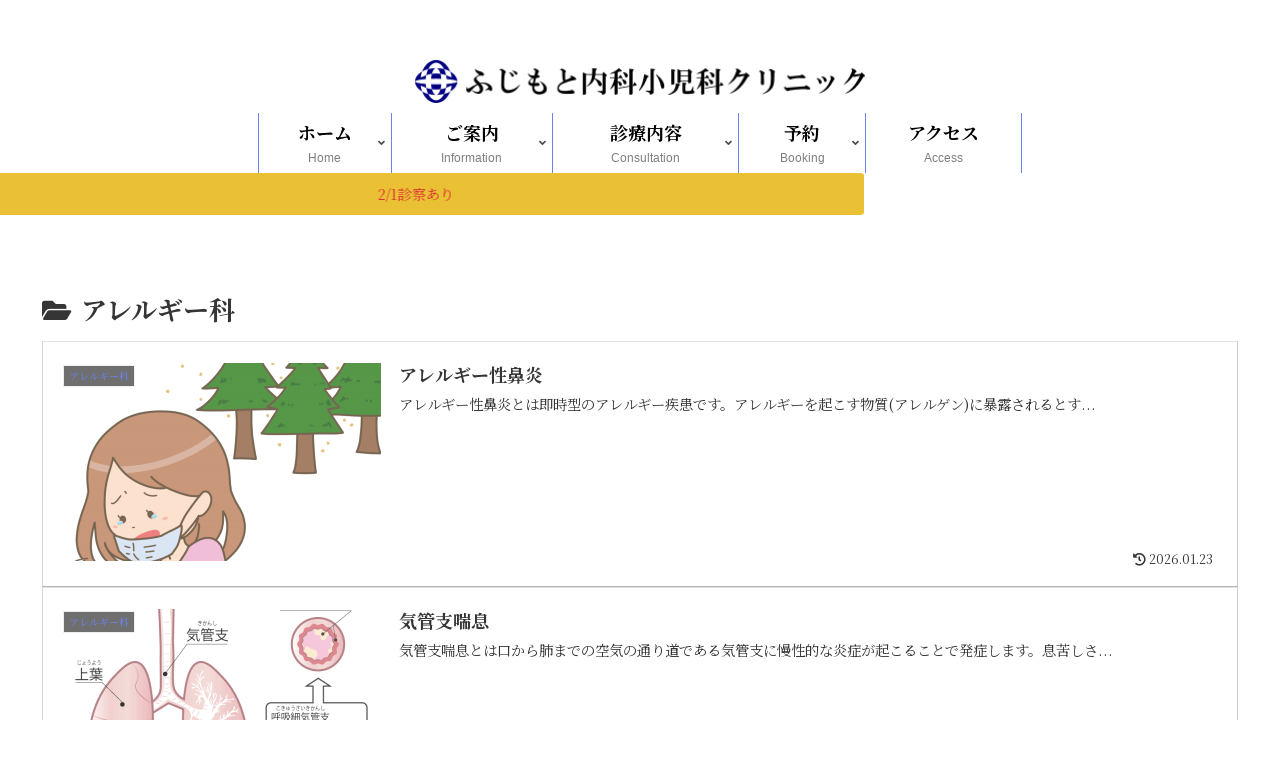

--- FILE ---
content_type: text/html; charset=utf-8
request_url: https://www.google.com/recaptcha/api2/anchor?ar=1&k=6Lf97ZwdAAAAABhPO1uNo-CgHO6yT38vTV03PJve&co=aHR0cHM6Ly9mbWFja2xpbmlrLmNvbTo0NDM.&hl=en&v=N67nZn4AqZkNcbeMu4prBgzg&size=invisible&anchor-ms=20000&execute-ms=30000&cb=ptmv1hivg95
body_size: 48662
content:
<!DOCTYPE HTML><html dir="ltr" lang="en"><head><meta http-equiv="Content-Type" content="text/html; charset=UTF-8">
<meta http-equiv="X-UA-Compatible" content="IE=edge">
<title>reCAPTCHA</title>
<style type="text/css">
/* cyrillic-ext */
@font-face {
  font-family: 'Roboto';
  font-style: normal;
  font-weight: 400;
  font-stretch: 100%;
  src: url(//fonts.gstatic.com/s/roboto/v48/KFO7CnqEu92Fr1ME7kSn66aGLdTylUAMa3GUBHMdazTgWw.woff2) format('woff2');
  unicode-range: U+0460-052F, U+1C80-1C8A, U+20B4, U+2DE0-2DFF, U+A640-A69F, U+FE2E-FE2F;
}
/* cyrillic */
@font-face {
  font-family: 'Roboto';
  font-style: normal;
  font-weight: 400;
  font-stretch: 100%;
  src: url(//fonts.gstatic.com/s/roboto/v48/KFO7CnqEu92Fr1ME7kSn66aGLdTylUAMa3iUBHMdazTgWw.woff2) format('woff2');
  unicode-range: U+0301, U+0400-045F, U+0490-0491, U+04B0-04B1, U+2116;
}
/* greek-ext */
@font-face {
  font-family: 'Roboto';
  font-style: normal;
  font-weight: 400;
  font-stretch: 100%;
  src: url(//fonts.gstatic.com/s/roboto/v48/KFO7CnqEu92Fr1ME7kSn66aGLdTylUAMa3CUBHMdazTgWw.woff2) format('woff2');
  unicode-range: U+1F00-1FFF;
}
/* greek */
@font-face {
  font-family: 'Roboto';
  font-style: normal;
  font-weight: 400;
  font-stretch: 100%;
  src: url(//fonts.gstatic.com/s/roboto/v48/KFO7CnqEu92Fr1ME7kSn66aGLdTylUAMa3-UBHMdazTgWw.woff2) format('woff2');
  unicode-range: U+0370-0377, U+037A-037F, U+0384-038A, U+038C, U+038E-03A1, U+03A3-03FF;
}
/* math */
@font-face {
  font-family: 'Roboto';
  font-style: normal;
  font-weight: 400;
  font-stretch: 100%;
  src: url(//fonts.gstatic.com/s/roboto/v48/KFO7CnqEu92Fr1ME7kSn66aGLdTylUAMawCUBHMdazTgWw.woff2) format('woff2');
  unicode-range: U+0302-0303, U+0305, U+0307-0308, U+0310, U+0312, U+0315, U+031A, U+0326-0327, U+032C, U+032F-0330, U+0332-0333, U+0338, U+033A, U+0346, U+034D, U+0391-03A1, U+03A3-03A9, U+03B1-03C9, U+03D1, U+03D5-03D6, U+03F0-03F1, U+03F4-03F5, U+2016-2017, U+2034-2038, U+203C, U+2040, U+2043, U+2047, U+2050, U+2057, U+205F, U+2070-2071, U+2074-208E, U+2090-209C, U+20D0-20DC, U+20E1, U+20E5-20EF, U+2100-2112, U+2114-2115, U+2117-2121, U+2123-214F, U+2190, U+2192, U+2194-21AE, U+21B0-21E5, U+21F1-21F2, U+21F4-2211, U+2213-2214, U+2216-22FF, U+2308-230B, U+2310, U+2319, U+231C-2321, U+2336-237A, U+237C, U+2395, U+239B-23B7, U+23D0, U+23DC-23E1, U+2474-2475, U+25AF, U+25B3, U+25B7, U+25BD, U+25C1, U+25CA, U+25CC, U+25FB, U+266D-266F, U+27C0-27FF, U+2900-2AFF, U+2B0E-2B11, U+2B30-2B4C, U+2BFE, U+3030, U+FF5B, U+FF5D, U+1D400-1D7FF, U+1EE00-1EEFF;
}
/* symbols */
@font-face {
  font-family: 'Roboto';
  font-style: normal;
  font-weight: 400;
  font-stretch: 100%;
  src: url(//fonts.gstatic.com/s/roboto/v48/KFO7CnqEu92Fr1ME7kSn66aGLdTylUAMaxKUBHMdazTgWw.woff2) format('woff2');
  unicode-range: U+0001-000C, U+000E-001F, U+007F-009F, U+20DD-20E0, U+20E2-20E4, U+2150-218F, U+2190, U+2192, U+2194-2199, U+21AF, U+21E6-21F0, U+21F3, U+2218-2219, U+2299, U+22C4-22C6, U+2300-243F, U+2440-244A, U+2460-24FF, U+25A0-27BF, U+2800-28FF, U+2921-2922, U+2981, U+29BF, U+29EB, U+2B00-2BFF, U+4DC0-4DFF, U+FFF9-FFFB, U+10140-1018E, U+10190-1019C, U+101A0, U+101D0-101FD, U+102E0-102FB, U+10E60-10E7E, U+1D2C0-1D2D3, U+1D2E0-1D37F, U+1F000-1F0FF, U+1F100-1F1AD, U+1F1E6-1F1FF, U+1F30D-1F30F, U+1F315, U+1F31C, U+1F31E, U+1F320-1F32C, U+1F336, U+1F378, U+1F37D, U+1F382, U+1F393-1F39F, U+1F3A7-1F3A8, U+1F3AC-1F3AF, U+1F3C2, U+1F3C4-1F3C6, U+1F3CA-1F3CE, U+1F3D4-1F3E0, U+1F3ED, U+1F3F1-1F3F3, U+1F3F5-1F3F7, U+1F408, U+1F415, U+1F41F, U+1F426, U+1F43F, U+1F441-1F442, U+1F444, U+1F446-1F449, U+1F44C-1F44E, U+1F453, U+1F46A, U+1F47D, U+1F4A3, U+1F4B0, U+1F4B3, U+1F4B9, U+1F4BB, U+1F4BF, U+1F4C8-1F4CB, U+1F4D6, U+1F4DA, U+1F4DF, U+1F4E3-1F4E6, U+1F4EA-1F4ED, U+1F4F7, U+1F4F9-1F4FB, U+1F4FD-1F4FE, U+1F503, U+1F507-1F50B, U+1F50D, U+1F512-1F513, U+1F53E-1F54A, U+1F54F-1F5FA, U+1F610, U+1F650-1F67F, U+1F687, U+1F68D, U+1F691, U+1F694, U+1F698, U+1F6AD, U+1F6B2, U+1F6B9-1F6BA, U+1F6BC, U+1F6C6-1F6CF, U+1F6D3-1F6D7, U+1F6E0-1F6EA, U+1F6F0-1F6F3, U+1F6F7-1F6FC, U+1F700-1F7FF, U+1F800-1F80B, U+1F810-1F847, U+1F850-1F859, U+1F860-1F887, U+1F890-1F8AD, U+1F8B0-1F8BB, U+1F8C0-1F8C1, U+1F900-1F90B, U+1F93B, U+1F946, U+1F984, U+1F996, U+1F9E9, U+1FA00-1FA6F, U+1FA70-1FA7C, U+1FA80-1FA89, U+1FA8F-1FAC6, U+1FACE-1FADC, U+1FADF-1FAE9, U+1FAF0-1FAF8, U+1FB00-1FBFF;
}
/* vietnamese */
@font-face {
  font-family: 'Roboto';
  font-style: normal;
  font-weight: 400;
  font-stretch: 100%;
  src: url(//fonts.gstatic.com/s/roboto/v48/KFO7CnqEu92Fr1ME7kSn66aGLdTylUAMa3OUBHMdazTgWw.woff2) format('woff2');
  unicode-range: U+0102-0103, U+0110-0111, U+0128-0129, U+0168-0169, U+01A0-01A1, U+01AF-01B0, U+0300-0301, U+0303-0304, U+0308-0309, U+0323, U+0329, U+1EA0-1EF9, U+20AB;
}
/* latin-ext */
@font-face {
  font-family: 'Roboto';
  font-style: normal;
  font-weight: 400;
  font-stretch: 100%;
  src: url(//fonts.gstatic.com/s/roboto/v48/KFO7CnqEu92Fr1ME7kSn66aGLdTylUAMa3KUBHMdazTgWw.woff2) format('woff2');
  unicode-range: U+0100-02BA, U+02BD-02C5, U+02C7-02CC, U+02CE-02D7, U+02DD-02FF, U+0304, U+0308, U+0329, U+1D00-1DBF, U+1E00-1E9F, U+1EF2-1EFF, U+2020, U+20A0-20AB, U+20AD-20C0, U+2113, U+2C60-2C7F, U+A720-A7FF;
}
/* latin */
@font-face {
  font-family: 'Roboto';
  font-style: normal;
  font-weight: 400;
  font-stretch: 100%;
  src: url(//fonts.gstatic.com/s/roboto/v48/KFO7CnqEu92Fr1ME7kSn66aGLdTylUAMa3yUBHMdazQ.woff2) format('woff2');
  unicode-range: U+0000-00FF, U+0131, U+0152-0153, U+02BB-02BC, U+02C6, U+02DA, U+02DC, U+0304, U+0308, U+0329, U+2000-206F, U+20AC, U+2122, U+2191, U+2193, U+2212, U+2215, U+FEFF, U+FFFD;
}
/* cyrillic-ext */
@font-face {
  font-family: 'Roboto';
  font-style: normal;
  font-weight: 500;
  font-stretch: 100%;
  src: url(//fonts.gstatic.com/s/roboto/v48/KFO7CnqEu92Fr1ME7kSn66aGLdTylUAMa3GUBHMdazTgWw.woff2) format('woff2');
  unicode-range: U+0460-052F, U+1C80-1C8A, U+20B4, U+2DE0-2DFF, U+A640-A69F, U+FE2E-FE2F;
}
/* cyrillic */
@font-face {
  font-family: 'Roboto';
  font-style: normal;
  font-weight: 500;
  font-stretch: 100%;
  src: url(//fonts.gstatic.com/s/roboto/v48/KFO7CnqEu92Fr1ME7kSn66aGLdTylUAMa3iUBHMdazTgWw.woff2) format('woff2');
  unicode-range: U+0301, U+0400-045F, U+0490-0491, U+04B0-04B1, U+2116;
}
/* greek-ext */
@font-face {
  font-family: 'Roboto';
  font-style: normal;
  font-weight: 500;
  font-stretch: 100%;
  src: url(//fonts.gstatic.com/s/roboto/v48/KFO7CnqEu92Fr1ME7kSn66aGLdTylUAMa3CUBHMdazTgWw.woff2) format('woff2');
  unicode-range: U+1F00-1FFF;
}
/* greek */
@font-face {
  font-family: 'Roboto';
  font-style: normal;
  font-weight: 500;
  font-stretch: 100%;
  src: url(//fonts.gstatic.com/s/roboto/v48/KFO7CnqEu92Fr1ME7kSn66aGLdTylUAMa3-UBHMdazTgWw.woff2) format('woff2');
  unicode-range: U+0370-0377, U+037A-037F, U+0384-038A, U+038C, U+038E-03A1, U+03A3-03FF;
}
/* math */
@font-face {
  font-family: 'Roboto';
  font-style: normal;
  font-weight: 500;
  font-stretch: 100%;
  src: url(//fonts.gstatic.com/s/roboto/v48/KFO7CnqEu92Fr1ME7kSn66aGLdTylUAMawCUBHMdazTgWw.woff2) format('woff2');
  unicode-range: U+0302-0303, U+0305, U+0307-0308, U+0310, U+0312, U+0315, U+031A, U+0326-0327, U+032C, U+032F-0330, U+0332-0333, U+0338, U+033A, U+0346, U+034D, U+0391-03A1, U+03A3-03A9, U+03B1-03C9, U+03D1, U+03D5-03D6, U+03F0-03F1, U+03F4-03F5, U+2016-2017, U+2034-2038, U+203C, U+2040, U+2043, U+2047, U+2050, U+2057, U+205F, U+2070-2071, U+2074-208E, U+2090-209C, U+20D0-20DC, U+20E1, U+20E5-20EF, U+2100-2112, U+2114-2115, U+2117-2121, U+2123-214F, U+2190, U+2192, U+2194-21AE, U+21B0-21E5, U+21F1-21F2, U+21F4-2211, U+2213-2214, U+2216-22FF, U+2308-230B, U+2310, U+2319, U+231C-2321, U+2336-237A, U+237C, U+2395, U+239B-23B7, U+23D0, U+23DC-23E1, U+2474-2475, U+25AF, U+25B3, U+25B7, U+25BD, U+25C1, U+25CA, U+25CC, U+25FB, U+266D-266F, U+27C0-27FF, U+2900-2AFF, U+2B0E-2B11, U+2B30-2B4C, U+2BFE, U+3030, U+FF5B, U+FF5D, U+1D400-1D7FF, U+1EE00-1EEFF;
}
/* symbols */
@font-face {
  font-family: 'Roboto';
  font-style: normal;
  font-weight: 500;
  font-stretch: 100%;
  src: url(//fonts.gstatic.com/s/roboto/v48/KFO7CnqEu92Fr1ME7kSn66aGLdTylUAMaxKUBHMdazTgWw.woff2) format('woff2');
  unicode-range: U+0001-000C, U+000E-001F, U+007F-009F, U+20DD-20E0, U+20E2-20E4, U+2150-218F, U+2190, U+2192, U+2194-2199, U+21AF, U+21E6-21F0, U+21F3, U+2218-2219, U+2299, U+22C4-22C6, U+2300-243F, U+2440-244A, U+2460-24FF, U+25A0-27BF, U+2800-28FF, U+2921-2922, U+2981, U+29BF, U+29EB, U+2B00-2BFF, U+4DC0-4DFF, U+FFF9-FFFB, U+10140-1018E, U+10190-1019C, U+101A0, U+101D0-101FD, U+102E0-102FB, U+10E60-10E7E, U+1D2C0-1D2D3, U+1D2E0-1D37F, U+1F000-1F0FF, U+1F100-1F1AD, U+1F1E6-1F1FF, U+1F30D-1F30F, U+1F315, U+1F31C, U+1F31E, U+1F320-1F32C, U+1F336, U+1F378, U+1F37D, U+1F382, U+1F393-1F39F, U+1F3A7-1F3A8, U+1F3AC-1F3AF, U+1F3C2, U+1F3C4-1F3C6, U+1F3CA-1F3CE, U+1F3D4-1F3E0, U+1F3ED, U+1F3F1-1F3F3, U+1F3F5-1F3F7, U+1F408, U+1F415, U+1F41F, U+1F426, U+1F43F, U+1F441-1F442, U+1F444, U+1F446-1F449, U+1F44C-1F44E, U+1F453, U+1F46A, U+1F47D, U+1F4A3, U+1F4B0, U+1F4B3, U+1F4B9, U+1F4BB, U+1F4BF, U+1F4C8-1F4CB, U+1F4D6, U+1F4DA, U+1F4DF, U+1F4E3-1F4E6, U+1F4EA-1F4ED, U+1F4F7, U+1F4F9-1F4FB, U+1F4FD-1F4FE, U+1F503, U+1F507-1F50B, U+1F50D, U+1F512-1F513, U+1F53E-1F54A, U+1F54F-1F5FA, U+1F610, U+1F650-1F67F, U+1F687, U+1F68D, U+1F691, U+1F694, U+1F698, U+1F6AD, U+1F6B2, U+1F6B9-1F6BA, U+1F6BC, U+1F6C6-1F6CF, U+1F6D3-1F6D7, U+1F6E0-1F6EA, U+1F6F0-1F6F3, U+1F6F7-1F6FC, U+1F700-1F7FF, U+1F800-1F80B, U+1F810-1F847, U+1F850-1F859, U+1F860-1F887, U+1F890-1F8AD, U+1F8B0-1F8BB, U+1F8C0-1F8C1, U+1F900-1F90B, U+1F93B, U+1F946, U+1F984, U+1F996, U+1F9E9, U+1FA00-1FA6F, U+1FA70-1FA7C, U+1FA80-1FA89, U+1FA8F-1FAC6, U+1FACE-1FADC, U+1FADF-1FAE9, U+1FAF0-1FAF8, U+1FB00-1FBFF;
}
/* vietnamese */
@font-face {
  font-family: 'Roboto';
  font-style: normal;
  font-weight: 500;
  font-stretch: 100%;
  src: url(//fonts.gstatic.com/s/roboto/v48/KFO7CnqEu92Fr1ME7kSn66aGLdTylUAMa3OUBHMdazTgWw.woff2) format('woff2');
  unicode-range: U+0102-0103, U+0110-0111, U+0128-0129, U+0168-0169, U+01A0-01A1, U+01AF-01B0, U+0300-0301, U+0303-0304, U+0308-0309, U+0323, U+0329, U+1EA0-1EF9, U+20AB;
}
/* latin-ext */
@font-face {
  font-family: 'Roboto';
  font-style: normal;
  font-weight: 500;
  font-stretch: 100%;
  src: url(//fonts.gstatic.com/s/roboto/v48/KFO7CnqEu92Fr1ME7kSn66aGLdTylUAMa3KUBHMdazTgWw.woff2) format('woff2');
  unicode-range: U+0100-02BA, U+02BD-02C5, U+02C7-02CC, U+02CE-02D7, U+02DD-02FF, U+0304, U+0308, U+0329, U+1D00-1DBF, U+1E00-1E9F, U+1EF2-1EFF, U+2020, U+20A0-20AB, U+20AD-20C0, U+2113, U+2C60-2C7F, U+A720-A7FF;
}
/* latin */
@font-face {
  font-family: 'Roboto';
  font-style: normal;
  font-weight: 500;
  font-stretch: 100%;
  src: url(//fonts.gstatic.com/s/roboto/v48/KFO7CnqEu92Fr1ME7kSn66aGLdTylUAMa3yUBHMdazQ.woff2) format('woff2');
  unicode-range: U+0000-00FF, U+0131, U+0152-0153, U+02BB-02BC, U+02C6, U+02DA, U+02DC, U+0304, U+0308, U+0329, U+2000-206F, U+20AC, U+2122, U+2191, U+2193, U+2212, U+2215, U+FEFF, U+FFFD;
}
/* cyrillic-ext */
@font-face {
  font-family: 'Roboto';
  font-style: normal;
  font-weight: 900;
  font-stretch: 100%;
  src: url(//fonts.gstatic.com/s/roboto/v48/KFO7CnqEu92Fr1ME7kSn66aGLdTylUAMa3GUBHMdazTgWw.woff2) format('woff2');
  unicode-range: U+0460-052F, U+1C80-1C8A, U+20B4, U+2DE0-2DFF, U+A640-A69F, U+FE2E-FE2F;
}
/* cyrillic */
@font-face {
  font-family: 'Roboto';
  font-style: normal;
  font-weight: 900;
  font-stretch: 100%;
  src: url(//fonts.gstatic.com/s/roboto/v48/KFO7CnqEu92Fr1ME7kSn66aGLdTylUAMa3iUBHMdazTgWw.woff2) format('woff2');
  unicode-range: U+0301, U+0400-045F, U+0490-0491, U+04B0-04B1, U+2116;
}
/* greek-ext */
@font-face {
  font-family: 'Roboto';
  font-style: normal;
  font-weight: 900;
  font-stretch: 100%;
  src: url(//fonts.gstatic.com/s/roboto/v48/KFO7CnqEu92Fr1ME7kSn66aGLdTylUAMa3CUBHMdazTgWw.woff2) format('woff2');
  unicode-range: U+1F00-1FFF;
}
/* greek */
@font-face {
  font-family: 'Roboto';
  font-style: normal;
  font-weight: 900;
  font-stretch: 100%;
  src: url(//fonts.gstatic.com/s/roboto/v48/KFO7CnqEu92Fr1ME7kSn66aGLdTylUAMa3-UBHMdazTgWw.woff2) format('woff2');
  unicode-range: U+0370-0377, U+037A-037F, U+0384-038A, U+038C, U+038E-03A1, U+03A3-03FF;
}
/* math */
@font-face {
  font-family: 'Roboto';
  font-style: normal;
  font-weight: 900;
  font-stretch: 100%;
  src: url(//fonts.gstatic.com/s/roboto/v48/KFO7CnqEu92Fr1ME7kSn66aGLdTylUAMawCUBHMdazTgWw.woff2) format('woff2');
  unicode-range: U+0302-0303, U+0305, U+0307-0308, U+0310, U+0312, U+0315, U+031A, U+0326-0327, U+032C, U+032F-0330, U+0332-0333, U+0338, U+033A, U+0346, U+034D, U+0391-03A1, U+03A3-03A9, U+03B1-03C9, U+03D1, U+03D5-03D6, U+03F0-03F1, U+03F4-03F5, U+2016-2017, U+2034-2038, U+203C, U+2040, U+2043, U+2047, U+2050, U+2057, U+205F, U+2070-2071, U+2074-208E, U+2090-209C, U+20D0-20DC, U+20E1, U+20E5-20EF, U+2100-2112, U+2114-2115, U+2117-2121, U+2123-214F, U+2190, U+2192, U+2194-21AE, U+21B0-21E5, U+21F1-21F2, U+21F4-2211, U+2213-2214, U+2216-22FF, U+2308-230B, U+2310, U+2319, U+231C-2321, U+2336-237A, U+237C, U+2395, U+239B-23B7, U+23D0, U+23DC-23E1, U+2474-2475, U+25AF, U+25B3, U+25B7, U+25BD, U+25C1, U+25CA, U+25CC, U+25FB, U+266D-266F, U+27C0-27FF, U+2900-2AFF, U+2B0E-2B11, U+2B30-2B4C, U+2BFE, U+3030, U+FF5B, U+FF5D, U+1D400-1D7FF, U+1EE00-1EEFF;
}
/* symbols */
@font-face {
  font-family: 'Roboto';
  font-style: normal;
  font-weight: 900;
  font-stretch: 100%;
  src: url(//fonts.gstatic.com/s/roboto/v48/KFO7CnqEu92Fr1ME7kSn66aGLdTylUAMaxKUBHMdazTgWw.woff2) format('woff2');
  unicode-range: U+0001-000C, U+000E-001F, U+007F-009F, U+20DD-20E0, U+20E2-20E4, U+2150-218F, U+2190, U+2192, U+2194-2199, U+21AF, U+21E6-21F0, U+21F3, U+2218-2219, U+2299, U+22C4-22C6, U+2300-243F, U+2440-244A, U+2460-24FF, U+25A0-27BF, U+2800-28FF, U+2921-2922, U+2981, U+29BF, U+29EB, U+2B00-2BFF, U+4DC0-4DFF, U+FFF9-FFFB, U+10140-1018E, U+10190-1019C, U+101A0, U+101D0-101FD, U+102E0-102FB, U+10E60-10E7E, U+1D2C0-1D2D3, U+1D2E0-1D37F, U+1F000-1F0FF, U+1F100-1F1AD, U+1F1E6-1F1FF, U+1F30D-1F30F, U+1F315, U+1F31C, U+1F31E, U+1F320-1F32C, U+1F336, U+1F378, U+1F37D, U+1F382, U+1F393-1F39F, U+1F3A7-1F3A8, U+1F3AC-1F3AF, U+1F3C2, U+1F3C4-1F3C6, U+1F3CA-1F3CE, U+1F3D4-1F3E0, U+1F3ED, U+1F3F1-1F3F3, U+1F3F5-1F3F7, U+1F408, U+1F415, U+1F41F, U+1F426, U+1F43F, U+1F441-1F442, U+1F444, U+1F446-1F449, U+1F44C-1F44E, U+1F453, U+1F46A, U+1F47D, U+1F4A3, U+1F4B0, U+1F4B3, U+1F4B9, U+1F4BB, U+1F4BF, U+1F4C8-1F4CB, U+1F4D6, U+1F4DA, U+1F4DF, U+1F4E3-1F4E6, U+1F4EA-1F4ED, U+1F4F7, U+1F4F9-1F4FB, U+1F4FD-1F4FE, U+1F503, U+1F507-1F50B, U+1F50D, U+1F512-1F513, U+1F53E-1F54A, U+1F54F-1F5FA, U+1F610, U+1F650-1F67F, U+1F687, U+1F68D, U+1F691, U+1F694, U+1F698, U+1F6AD, U+1F6B2, U+1F6B9-1F6BA, U+1F6BC, U+1F6C6-1F6CF, U+1F6D3-1F6D7, U+1F6E0-1F6EA, U+1F6F0-1F6F3, U+1F6F7-1F6FC, U+1F700-1F7FF, U+1F800-1F80B, U+1F810-1F847, U+1F850-1F859, U+1F860-1F887, U+1F890-1F8AD, U+1F8B0-1F8BB, U+1F8C0-1F8C1, U+1F900-1F90B, U+1F93B, U+1F946, U+1F984, U+1F996, U+1F9E9, U+1FA00-1FA6F, U+1FA70-1FA7C, U+1FA80-1FA89, U+1FA8F-1FAC6, U+1FACE-1FADC, U+1FADF-1FAE9, U+1FAF0-1FAF8, U+1FB00-1FBFF;
}
/* vietnamese */
@font-face {
  font-family: 'Roboto';
  font-style: normal;
  font-weight: 900;
  font-stretch: 100%;
  src: url(//fonts.gstatic.com/s/roboto/v48/KFO7CnqEu92Fr1ME7kSn66aGLdTylUAMa3OUBHMdazTgWw.woff2) format('woff2');
  unicode-range: U+0102-0103, U+0110-0111, U+0128-0129, U+0168-0169, U+01A0-01A1, U+01AF-01B0, U+0300-0301, U+0303-0304, U+0308-0309, U+0323, U+0329, U+1EA0-1EF9, U+20AB;
}
/* latin-ext */
@font-face {
  font-family: 'Roboto';
  font-style: normal;
  font-weight: 900;
  font-stretch: 100%;
  src: url(//fonts.gstatic.com/s/roboto/v48/KFO7CnqEu92Fr1ME7kSn66aGLdTylUAMa3KUBHMdazTgWw.woff2) format('woff2');
  unicode-range: U+0100-02BA, U+02BD-02C5, U+02C7-02CC, U+02CE-02D7, U+02DD-02FF, U+0304, U+0308, U+0329, U+1D00-1DBF, U+1E00-1E9F, U+1EF2-1EFF, U+2020, U+20A0-20AB, U+20AD-20C0, U+2113, U+2C60-2C7F, U+A720-A7FF;
}
/* latin */
@font-face {
  font-family: 'Roboto';
  font-style: normal;
  font-weight: 900;
  font-stretch: 100%;
  src: url(//fonts.gstatic.com/s/roboto/v48/KFO7CnqEu92Fr1ME7kSn66aGLdTylUAMa3yUBHMdazQ.woff2) format('woff2');
  unicode-range: U+0000-00FF, U+0131, U+0152-0153, U+02BB-02BC, U+02C6, U+02DA, U+02DC, U+0304, U+0308, U+0329, U+2000-206F, U+20AC, U+2122, U+2191, U+2193, U+2212, U+2215, U+FEFF, U+FFFD;
}

</style>
<link rel="stylesheet" type="text/css" href="https://www.gstatic.com/recaptcha/releases/N67nZn4AqZkNcbeMu4prBgzg/styles__ltr.css">
<script nonce="9gWYoWfOVgeBCgi61bTSZQ" type="text/javascript">window['__recaptcha_api'] = 'https://www.google.com/recaptcha/api2/';</script>
<script type="text/javascript" src="https://www.gstatic.com/recaptcha/releases/N67nZn4AqZkNcbeMu4prBgzg/recaptcha__en.js" nonce="9gWYoWfOVgeBCgi61bTSZQ">
      
    </script></head>
<body><div id="rc-anchor-alert" class="rc-anchor-alert"></div>
<input type="hidden" id="recaptcha-token" value="[base64]">
<script type="text/javascript" nonce="9gWYoWfOVgeBCgi61bTSZQ">
      recaptcha.anchor.Main.init("[\x22ainput\x22,[\x22bgdata\x22,\x22\x22,\[base64]/[base64]/[base64]/ZyhXLGgpOnEoW04sMjEsbF0sVywwKSxoKSxmYWxzZSxmYWxzZSl9Y2F0Y2goayl7RygzNTgsVyk/[base64]/[base64]/[base64]/[base64]/[base64]/[base64]/[base64]/bmV3IEJbT10oRFswXSk6dz09Mj9uZXcgQltPXShEWzBdLERbMV0pOnc9PTM/bmV3IEJbT10oRFswXSxEWzFdLERbMl0pOnc9PTQ/[base64]/[base64]/[base64]/[base64]/[base64]\\u003d\x22,\[base64]\x22,\[base64]/DvMOfYMKKw5HDjB9/VWDCikMewp9Xw7HClW9gQAhjwr3CqjsSSnwlAcOfJ8Onw5k0w47DhgjDtWZVw7/DjA83w4XCiisEPcOvwoVCw4DDjMOkw5zCosK/JcOqw4fDqkMfw5Fzw6p8DsKLDsKAwpANXsOTwoo1woQBSMOHw6w4FzzDqcOOwp8Dw7YiTMK1McOIwrrCr8OiWR1bSD/CuT3CtzbDnMK1csO9wp7CksOlBAIkHQ/[base64]/CgcOpHsKvY8KCwoDCoz7CmcKGdMKaI2w1w6DDjMKiw44SMcKQw4fCtR3DlsKWM8Klw4psw73Cj8OMwrzClScMw5Qow6fDk8O6NMKUw7zCv8KubcOlKAJfw5xZwpxgwr/[base64]/CqQTDkMOsJAnCmjvDs8KaRcKtJ1oFflZvNmnCgMKqw4UwwqVDFBFrw53CgcKKw4bDl8Kaw4PCgiAZOcOBARfDgAZ5w7vCgcOPc8OTwqfDqTPDtcKRwqRID8KlwqfDosO3eSgwQcKUw6/ChVMYbXlAw4zDgsKsw50IcQLCocKvw6nDq8KcwrXCihEsw6tow5TDnQzDvMOCSG9FAm8Fw6t/esOow75cRV/DksK6wobDln0LOcKIDcKpw4MIw550CcK1H2jDly4vVMOmw7hYwr85RFFIwpMIXwPCpBfDisKBw5R7JMKRQnHDk8OEw7XCkS7Cm8OSwoXCgsOfS8ODE3/CsMO+w7bCpyErTEnDml7DoBPDs8KERlkmfcOJF8OZGlsKJ2gJw5pLQz/Dm1RNLFV4C8OscB7CkcOlwrHDpjZISsO2QnjClSzDqMKHFXZzwrVDDFXCq1Eiw7PDtzjDr8KeRSXCp8OEw7IKKMOHM8OKfEDCpRU1wqnDhzTCiMK5w5bDoMKBJXc5wpZYwq0DHcKqO8OKwpXCjk5rw4bDhCJgw4/Dn2rCiHkdwpQWesOLasKYwpoSFgvDmG0RBcKaA1DCn8OOw7pdwrt6w54LwqjDosOOw4XCtUrDmzVeHsOaEk51U3rDi1YEwovCrTDCgcO2AQclw5sUHkJYw5nDkMK0LmLCq2cXT8OhBsKRJsK/a8OgwoFSwqvClWMlCF/DqEzCp1LCsl1kb8O5w6dOB8O6P0Yzw47DocOlInNFXcOyCsK6wqTChg/CkRgEFGZzwrbDhhbDtzzCni13IUZsw4nDpBLDtsKew5dyw7ZtciRsw5IMTntIAMKSw5sbw4RCw51lwpzCv8Kew5LDp0XDpy/Dv8OVc2tWHU/CiMOPw7zCskrDi3B3IXTCjMOufcOcwrF6RMKkwqjDncKAGMOvIMOawrEww5p/w7hHwo7DoUvCiAgHT8KQw75Ow7MSdEdGwoB9wpLDosKhw4/DmkBkPsKNw4fCtUxwwpXDpsKpRsORUF7CpC/DkC7Cp8KLVR7Dg8Oya8O/w4lFUwcEag/DgcOCfjPDsF0Yfy1GDw/Ct2vDrcOyBMOHLcOQZl/DuGvDkyHDsAgcwoAbGsORYMKEw6/[base64]/DoCB+DiltJV3Dq8OYLmPDjsKQOcK5MktLEcKdw4RSbMK/w4F9w5DCvDDClsKZREPCkDDDoHDDh8KEw6F1f8K5wqnDmcOKFcO1w7PDrcOiwoBywqXDo8OiEicUw6HDskU0TSPCp8OhFMOXJyMKaMK3O8KXYGUdw7QmJDrCvjXDu3/[base64]/ClmXCp8OfFcOIw4PCmgHDisO3wpUdwrsZw6FTGMKHMzjDscOywqbDk8Ogw7YGw4QQIR7CjEA4WMOXw4HCmk7DosKfW8OSZ8Kzw5dQwqfDsRzDk250ZcKEYcKYLWdxPMKyX8OewrYfLsOfelTDlMOZw6/Dq8KXL0HDg1UCYcKvL1XDssKXw5EOw5h5PBUlT8K7OMKxw4/DuMOUw5fDj8Knw6HCgUHDg8KEw5JkMi3ClELCn8K4bcOGw7rCl0pIw7PDnBMLwrfDvm/DrworB8Oiw5EGw5BtwoDCssKuwovDpkNkI33Dp8O8eB1VI8Kuw4EAO1PCvsOqwrjClztFw50zZRsSwpIGw5nCoMKOwr9ewoXCgcOvwpc1wo8/[base64]/wrhLw7rDh8OTwq4YTxTCpj4Vwpobw7LDhMO7woUPH0lpw5d3w5jDhFDCssO9w7wmw71zwpkENMKKwrXCsl9awos7H2QSw5nCu03CpRF/[base64]/DiMOzI8O/M8KFJwVmHmrDtsKoNgTCtsKfw6fCncO1Xy7DvRgUCsORHEPCpsOSw68vM8KXw6lsFsKiG8Kzw7XDicKxwq/[base64]/w5HChsOew5bDk8KaDMO4w5/Dh3rCosOAwoLCvmtLCsOEwpZKwrYGwrxCw6Azw6l9wotLWEdJSsKmf8Kww5duT8Khwp/DlsKUwrXDsMKiO8KaPRjDu8KyDTZ4DcObY37Dg8KZesObMi9SKsOOI1UKwpbDpRRifsOyw74Kw5bDjcKSwqrCn8K4w5zCvDHCgljCm8KRCzcXaQUOwrPCjWLDu0XCpy3CncKtw7o0wp8Dw6wMXXBybRDCqnwNwqMrw6R2woTDgw3DpXPDg8KYKghYw4TDhcKbw6/DmyjDqMKhesOVwoBewpMRAQYtZcOrw5zDi8OQw5nCjcOzMsKEaDXCrEVAwqbChcK5PMKOwrY1wrdcEcKQw5RWeSHCjcO1wqxPbcKGETjDsMOeXyEwV1wISDjCg3o7EnzDrMK4JBdzb8OjbsK3w5jCimfDqMKKw4NJw5/ClzDCoMK0M0jCpcOAAcK1I3XDi0jDgVYlwohqw5pVwr/CvkrDsMO/dFTCusK0HmDDhwfCjVg4w77Cmhwiwqspw63Dm20wwoE/RsKAKMKpwqjDthUMwqDCgsOoWMOWwqB9wroaw5rCoDkjOkjDvULDoMK3w7jCo3fDhlkSYSElMsKuw7J1wo/DvcOqwpDCoFTDuBFRwplEW8K8wqHCnMKLw6bClUZpwoRjasKIwrHDhMK6bXIFw4MqOsOEJcKww6obODjDhGNOw67Dk8KrVU0jSEzCgsKWAcOxwojDjsK5PsK6w6opNMOJaRTDqUbDkMKEVcOOw7fChcKIwp5KWCYrw4RRaXTDosOww6NDBQ/DuQnCnsKIwq1AUhkrw4nChwEIw5EcY3LDp8KUw6TDhE92w6JkwrrCpTfDqiBjw73DnDrDnMKZw7hEUsKbwovDv0zDkk/[base64]/CjhPCt8KtC8KjPsO7w58wwqALBUpFFHHDmsOlVhPCmMOuwqzCqsOGJUcPb8Khwr0nwobCp3p7Ty92wpEWw6MBC2F/JsOhw5k2bSXCiRvDrAIbw5DDi8Oaw6oEw4XDhwdRw5rCjsKISMOUSUUVXEwpw5jDuT/[base64]/w49iL8KnwrwkZ8O2w7UkwqhHwpwCw5/[base64]/DusKQOnXDvQrCiSzCu8Kaw5l+wodkIMO5w5LDocKMw6gfwrgxCMOqKVo4wpQtd07DqMOQD8O+w53CrDktHwfDhDjDlMK/[base64]/DtgV4wqd+GMKuw6LDkErCoMKgw6Rqwr7ClcKBZ8KEWmDChMOUw4zDj8OFcsOPw4XCtMO+w4ZNwrFlwr1/wrLDisOQw7Eiw5TDksKVwojDjRdhFsOzXcOPQWrDrVQyw4vDpFgdw6zCrQd0wp0Uw4TCqR/[base64]/DslTCmhDComPCk1vDlsK8LBMiw4BzwqosCMKBZ8KmfSIQFArChyPDpUbDjXzDukjClcKvwodaw6TChcKJTA/DoCjCmsODBhTClRnDvsKjw5JADsObNBIyw7/CtTrDjDzDgMO0QsO4wqjDoyQuQXzDhAjDhnjCvgkAYSvCrcOowoMaw7fDo8KoIDzCvjkAM2XDl8Kewr7DrE7DoMO9MRLDgcOmHmELw61sw5TDo8K8M1rDqMOLGhQcfcK8JgHDvATDs8KuO2XCsBUaJ8Kfwr/CpMOga8Oqw6vDrgZBwp9NwrItMS/CjcOPAcKAwp10OGxKMA1kDsKfJCZDTgPDuT9LPiR7wqzCkTTCk8K4w7zDp8OIw7YpeDfCoMKww7Q/a2TDnMOyZjdJw5cdJEhHcMOZwo/DsMKVw71Aw6ghbQ7Cmxp0MMKFwql4RMKuw7QywoVdQMKwwqYKEyFjwqZ7aMKgwpdBwpnCncObf0jCmMOTX3ofwroMwrhwAB3DqMO2MXvDnQgXGhwSZwA8wo1wYhDCrxDDq8KBPihPKMOiIcOIwplbQkzDrEfCpDgTw4AhaF7Dl8ORwpbDgh/DiMOKU8OLw4EFLBt7NULDlBxQwpfCucOaCBvDmsO4KxJJYMO7w5HDlMO/wqzCii/DssObKXfDm8KRw4oOw7zChjnChcKdJsOnw4pleEUfwqPCozpwMTfDkAoVTD4gwrkMw4bDn8Obw60nHTsbGWsmwp3Dg2fDs1QwDMOMKyrDt8KqdwLDhkTDtcK6UTJBV8K+woLDunw5w5rCosOzT8KXw7/[base64]/KkfDow/CgsO4w4XCiCxxcsO4wptuJ1IXZ0HCkkIxecKdw4RDw5srOEvCgk7ClEAdwo1rw7vDl8KQwoLDjMOGDgNCwog/WcKfaHQVFgvCpmpERiR4wr4ST09hWG5OPn1AP2gnwq8cEUDClMOhUsK3w6PDgBPCuMOUHsO/Wl9gwonCm8K7SQZewqI0QcKjw4PCuQDDl8KMKirCisKUw4LDr8K5w7kZwp3CisOoQ3Idw6TCtG/ClifChHlPZyMBHDltwrfChsO4wqgNwrXCnMK5dGnDnsKQWjfCulzDgTzDkxFJw78Sw4TCslBPw7vCqgJmOlHDpg4wWQ/DnBo8wqTClcOlHsOfwqrCi8K/GsKeCcKjw4V5w4VBwqjCpGfDsSkzworDjzpJwrrDrCPDucOlYsOOIEkzEMK/HmQ2woHCucKJw7sZWMOxa2jCpCzDizjCvMKIMyp/[base64]/DijgLw5x1WcKXwrzCmmNCVsOuwohmAcO7wpxDw4zCrcKIFQ/Co8KLamHDjAc5w605TsK4QsOZC8Krw4gWw6LCq2J/w58pw6Eiw6Izwo5uUsKgNltSw7s/wqFVFgjCqcOow7fCmQIDw6Z5JMO0w47DrMKiXSp6w7HCq1/DkX/Dh8KFXjQ+wp/ClmgRw4TCql94Q1DDmcOewplRwr/DkcOLwoYBwqsaHMO1w7rCj0DCvMOfwqbChsOdwr5YwokmByLDkDlYwohsw7V0AT7CtQUdI8KsYTo1WyXDuMKWwpXCqSLCkcO/w78HA8KyE8O/wpE5w4jCmcKhKMK/wrgww5VcwosadlvCvQN+wr5Tw4gfworCqcOtFcK7w4LDuyh9wrMISsKsH03CuSpgw50fHkBCw6nConFCfsKcMsOlYsKpCcKTdUHCtyjDkcODHcKqEgvCsi3DnMK2FMO0w6N/[base64]/w5UOw7kqwoIQwq7Doz5Hw7Z+w6trXMKSw4cXBsOEN8Okw5stwrMLZVBUwqFvDcOWw6lkw6fDvVRgw6Fyf8K3ZC5iwpDCrMO4fsOVwrtVDwQeD8KEPUnDiEFzwq/DmMO+HF7CpTDCscO9O8KyccKHTsO3wqTCnHYXw7UewpvDjmPCh8KlM8OEwpzDo8OZw7ckwrhGw68TMTXCvMKbf8KiF8OIGFDDhF3DvMKRw6LCrGwvw4cCw6bDr8Oqw7Ulw7TCksOfaMKVcMO8J8KFf1vDp3FBwo/Di0lHfDrCm8OHAXhCP8OBDsK2w4RHeF/DksKEHsOfehfDjljCh8KKwoDCn2dlwqIlwp9FwoTDnyPCt8KGPBAlw7AdwqLDjcK7wqfCjMOlwpVBwq3DgsKmw6XDpsKAwo7DjBrCpEVIGhY8wpLDk8ODw7sHd14efj3DjD4SHsOsw5IewobCgcKfw7XDusKhw5M/w6cpNsOXwrcAw6EcK8KywozCpHnDj8O0w7LDpsOdG8K9csOJwp1mIMORf8OGUGDCv8KNw6XDvj7Cq8KQwohKwrzCo8KPwrbCtnpywo7CmcOGG8OBQcO/[base64]/fMOKw546PlocSghzd3/CqMKuFsKxB3fDusKwBsKaQ1otwqzCqMOGacOMZgHDl8Onw5kwKcKEw6Vhw6YOViZHbsOjSmjCuxvDqcKAIcKsMBfCjMKvwqpBwqBuwrLDmcOPw6DDlHgcwpA1wocZL8K0OMKcHmkKecK/wrnCtShoVnfDpsOoagt8OcK4Yyctwrl6e1vDgcKnHsK5RwXDpHPDt3IgNsOxw4IJCjg3BQHCocO/[base64]/ChcOGScKqHjBaTgoRwp9Kw6TClcOeI1REX8Kuw7kxw5dbBEkQBG/Dm8KVViszUwTDnsOFw6nDtXDCisOQVB5hBy/Dv8ORMhrCo8OUw4bDiRrDjSYqcsKKw6h3w67DhzwjwrDDpXJra8OOw45jw79twrNgMcK/RcKdIsOBQsK/w6AmwqU3w4EidMOXG8OGJcOhw4HCvcKuwrDDojB9w7jDvGEUBsOzacK7OMKKbMOrVi9zRMOnw7TDo8Obwo7Cp8K1a1lIUsKqAHVBwo3CpcKcw7LCnMO/AcO3PlxmbAYBS0lkSsOeF8KfwqjCjMKowplVw7bCusOZwoZ9e8ONMcO5cMOvwosvw6vClcK5wp7DrsK/[base64]/CqW/CssK9w6EhAg7CrxrCqhXDrMKqM8Ouw41TwoctesK/SGk1w61LSwsPw7fDmcOfQ8K6IjTDiVPCtsOTwoLCmwV6wrnDlinDgXgUR1fDt3UyIxLDtcOoLcOBw688w6Iww5crVjVvLmrChMKQw67DpThdw6LCnAbDpxfCu8KMw54SNUEpWsKNw6vChsKTTsOEw5JMw6JXw5V3JMKCwo1/w4c2wo1oLsOrLnhuYMKiwpkzwqPDo8KBwqM2w5jClwXDigPDp8O9Elw8GcOnXsKcBGcqw6pPwqFZw70xwpAKw73ClybDrcKILsKUwo8dw5DDuMKeLsKEw7DDjSZEZDbDly/CrMKROMKuMsO0ZT9lw7ZCw7TDnE5fwqfDulUWeMOBVDXCscOiGsKNY2YUS8Odw6cNwqI2w5PDmUXDr1lbw4YRTFfCgMOuw7jCssKuw4IbLCAmw4lJwpfCosO7w5c6wosTwpfChWASwrV3w598w7klw6hqwrPCm8K9Mk7Dokx/w6EsUg44w5jCmcKLH8OsNDrDncKnQ8KxwpvDssO3KcKJw6rCg8OXwo9iw5ARBMO9w5APwqhcLBRBMHt8LcOOQE/CpcOiccOMUcK2w5clw5FiVAAhQ8OBwqzDkHwcCMOYwqbCj8OowqHCmSc2woPDgE4Wwqhpw69IwqjCvcO+woodRMK8E20SWj/[base64]/DuH/[base64]/[base64]/DqEXDqG3DnALCocKrw7h/w71cKRQXLsK7woLCsjfCj8OfwoHCtR5zBUEZd2fDnwlPwoXDgxQkw4A3Bx7Dm8Orwr3Ds8K9VlnCpVDCl8KtD8KvNUcXw7nDoMOuwpvCmkkcO8KqNsOywpPCtkbChB3CtmnClQzDiCVwCMOmA3UpZBE0wqlSWcKLw4IPcMKMcz0Dcl/DoAfChcK9NjfCsQQFYsKQK2jDoMOmK2zDmMOud8OAbihww6vDvMOaXC7CpsOSVlzDmWkQwrFywpRGwrQEwrAtwrIDQ1/DvVfCucOcWnoOMg/[base64]/CpgwLw7w7EMKiZAdXd3jDtDRcw4xDwqHDuwnDmkQ5wqBdf2HCmiHDk8OKwooCNFLDjMKFwpvCmcO5w54zaMO/fhHDjcOTFzB+w6ZODhkwGMOLFMK3RjrDkCVkemnDpS5Sw4t5ZmLDmMKtGsO0wpPDpGnCosOCw7XCkMKRAzkbwrDDhcKuwo4lwp4mGsOJNMOEaMK+w6hewqvDgT/Ck8OEJzjCj2rCqsKZbjfDjMONfsKtw7fDvMOjw6wMwpt0PXjDscODJH81wqzCl07CnhrDhn8zOAdqwp/Dln09K23DtEnClMOKbWxvw6ZiTRE5fMKlfMOjImnCunHDjsKpwrYgwppSdFF2wqIaw4nCoCXCkTsFO8OgY34hwrNlTMKnPsONw4fCtytMwp1Tw6nCr1XDlk7Dr8OnK3PCjifDq1Vvw6cPdQfDgsKNwr18FcOGw4PDnivCrnrCh0JqGcO6WsObX8OxBRgNDVVkwp0Uw4/[base64]/CksOTw7LDtATCqsKLw5wyw6jCinHDncKcwoTDm8OQwonCuMOARcKWLMO0UX8AwqUkw5tyNXHCim/Ch2TCusOGw5oAQMOvWXkNwpQUGsOqHSgew4rCrcKYw7/[base64]/[base64]/CkcOjwprCi8OJwqt2c0QZEgkwAlsrfsO9wrHCj1LDi005w6R8w5DDt8Osw5scw57DrMKqLAhGw44lU8OSWD7DksO1NcKDZjETw5fDmgvDk8K/[base64]/wp/CjsOfwppAwps8wq/DrFLCisKtwpvClVTCv8KHfm1hwoI/w4k2XMOzwodMdMKuw4DClCzDlk/[base64]/bQHCgMO/wo7DicO1cMKKw4sew7h4BgQwOEFrw7vCg8OgHF4HM8Ktw5HCvsOOwrx8wpvDnn5vGcKYw598IzDDq8K1wqDDhnvDpFnDpsKHw7oNdzZfw7Ayw7XDu8K5w5FjwrLDgX41wo7CmcOfA0QnwpNuwrBcw4smwr1xF8OKw4pqd0UVOVbCk2YaJ1kGwo3Cok0lVR/[base64]/ecKVw5tBw6jCtBtswpkLCmTDkTRUw4YSGDIfX1nCkcKbwqPDq8O/VSp/wr7Ck08zaMKtAx12w6pcwq7CqWLClUHDoULCm8OrwrcTw7Zvwp7CgMO8dMOVejzCpcK5wpUdw6Vuw4AIw4BHw5d3woZIw5x+NHpiwro+LztJbTHDtzkuw6XDmsOkwr/Dg8KGW8KGBMOxw65vwoFFdEzCoyQNPl4bwovCuSk5w6XDm8KZwqY3Rw1wwrzCksK3bl/Ci8ODB8KUCgrCtmcwBy/DjcOpQRB5fsKZL23DlcKHAcKhXgPDkEYUw5XDh8OGW8OvwrzDiBTCnMKpS0PCjmQAw79HwohDwo4Gc8OLWlsJTxgEw5kDdhHDtMKDYsKAwrXDhcKXwrxWHHHDkkfDu0J/fA7DpsO5GcKpwrcee8KcFsKPb8K2wpw9VwszVCzCi8K5w5c6wqTCk8K6w5g2wqZTw4hVPMKIw405BcOsw6UTPEXCrzJPKA7ClVXDkAQlwq3CkB7DksK2w6nCkiMbXsKqT10qUcO/[base64]/Cn2N5wpPCnyhvS3jDgDHCohTCscOUwrrDh8OKcGLClV/DhMObIStmw73CuVxxwp49TsK+EMOuTxZiw55+fMKDL2Udwq8vwqbDjcK0EsO5fQLCnRnClk7CsE/[base64]/wpLDlsOlwp1Gw6JMSsOnw5RKG8OiG8O1w4fCvxgOwpzCm8KCVcKYwqVdBlpJwrltw7XDs8ODwqTCu0rDqsO6cz/DqsOHwqfDiWkww6BSwrVkdMKUw54CwqbCuAs3QxdSwo/DhnXCinwfw4E9wqfDqsKuAMKkwrQuw4FmasOkw69kwr49w6zDpnjCqsKjw7hxFz1uw6xTOg/DpWzDpFhZJCVPw6UJO05EwoEXPsOhNMKrwoTDtE/[base64]/CgsKNbidAwoYiLj3CtEvChAbCp8KAHRp2wpzDpH3CisOZw7rDncKcLTpQasOHwprCiQ/[base64]/DtntmHS5Ua2lAw7R2D8Odwo1Ew7/[base64]/GnECw6fDssORwqDDrQwow4V8wplww5ETworCvmrCvQvDv8KiTA3CnsOseWvClcKGF3PCrcOud3l4WWpmw7LDkT8fw5s/w6s1w6sTw5NadxTCimUpHMOMw6HCiMOhYsK1Fj7DjVgvw5cOwpbCtsOYQ1p7w7jDgcK0GUbDgsKJw6TCmkrDj8ObwoMyH8Ksw6d/JwrDssKfwrTDvh/Ct3HDlcOMBybChcOeZSPDksKuw7g4wrfCrAB0wpnDqnTDkDDDk8OQw5PDhU4aw6DCocKwwrfDhzbCksKpw7nDjsO5S8KKMS81BcOJaG5DdHYww4Vxw67DnTHCui3DtsO7FB7DpzrCnMOqKcKmwo/ChsO9wrIUw7HDpUXCslMxRm8uw7HDlUDDvMOjw4vCqcKDeMOsw7ELNBsQw4oDNH53ARBWGcOyGRPDnsKXcT0dwo0SwonDkMKSVcK0ZznClWlyw6wICS7CvnguS8OXwqfDrTfCmkFZQcO1ayt6wojDjnlfwohpEcKuwrzCqcOSCMOlwpjChw/DsUROw4dIwrLDlsOXw6h/WMKgw5nDk8KTwpMnDsKTeMOBd3fCnjfCgcK8w55UFsOSbMKkw4klCcKrw5HChnsOw6LDigvCmQYUOjFJwpwJXMKjw5fDjn/Du8KAwoLDvCYDPsOdb8KnKG7DizXCgDkrIgfDjktfHsKDDwDDhsOgwoheOGnCi2rDpQPCtsOUEMKoFsKKw7bDs8O3woABVUYvwp/[base64]/MznDtsOkKsK+w4zDrWsvRRbCrz53wqlKw6jDjivCqGIfwr3DusKWw7M0wqjClGkfJsOVdWYYwp5bEMK4cC3Cr8KJZQHDjX44w4Y7V8O6F8Kuw60/VMOEW3vDjExPw6UBwrd1CS5qUsOkSsKOw48SJ8KAUsONXncTw7XDjCzDhcK2woBudDgybA5Ewr3DssOawpTCkcOubz/[base64]/[base64]/DisOOw5TCpsK5w7wkLsKEwrfDuywRRsKmwrAWD1lad8KFwohMDk1wwrEbw4ZOwrrDo8K0w4Biw6x9w4jCvyVRc8KGw7vCi8KNw5fDkBDCh8KONEs+w4Y/NMOaw7RRIF3CoEzCuE0MwrvDvwTDkGnClsKcYMOMwrh5wo7ClFHCskHDm8KmYAzDuMOsUcK+w6PDhnB2J2nCuMOYbVjDvVNjw77Du8KHU3vDqcO2woIdwo0FF8KTEcKEIF7Ch3TCghsKw5heYG/Cm8KWw5fChsOUw7/CgMOSw7crwrZtwp/CucK2wq/[base64]/DplpswqzCuWDDnlx5wpYKw4HCpSnDkMKxw6k4EBVFMcKaw7TDvsOGw7PDkMOgwrTCkFoPWcOMw7V4w6rDj8K6MEp4w7zDsE85bsKAw7zCt8OlO8Oywq4bB8O4IMKJYERzw4s2AsOdw7zDnz/CoMOSZB0WYh4Ww7/DmTJfwqjDvTBoXMOrw7JvFcOpwpvDin/DrcOzwpPDt1xDIATDg8KcEwLDk0pdej/DqMOjwp3DssOdwqzCvSvCj8KaNUDCvsK6wrwvw4HDgUh4w4MfP8KlJMK9wrbCvsO8eUJFw4PDlhNDKwwhU8KQw5QQdsO5wrPDmgnDmSQvbsOoLkTCncO7wr/CtcK5woHDgBh/c0JxWBtkRcKaw64dH1zDqMKeW8K0ejrCjyPCkxHCocOFw5rCnAHDpMKfwrPCjsOhTsOIJMK2AGzCriQfd8K/w6jDqsKRwpzDisKrw5RqwoVTw7bDlMKjZMKXwpDDmWTCvcKEfnbDnsO7w6AsNh/CqsKIB8OdOsKzw4HCjMKwZk/CgVPCicKCw5cVwrFnw4pfT0QiES9zwpvCsi/DtR1sfzVOw5IAfg1/MsOiPSNIw6gvI34HwrdyesKeaMKccTvDkGrDscKMw7rDhHrCvsO0YTkoE2/CoMK5w6rDt8KfY8OHZcO4wrPCsW3DiMKxLmjCnsKDL8O9wr7DnMO5TizCuS7DoVPDuMOdQ8OaScOMRcOGwqIHNsOnwozCrcOwUSnCvSIDwovCiV0Hwq9Aw5/DjcKUw7QNAcOVwpnDl2LDlnvDlsKiM0txW8O5w5rDncK0PEdrw6TCoMK9wpU3McOTw6XDn2lVw6jDgTppwq/CiDBgw61QHcKlwpcMw6xDbcOLZUvCtC1AWcKbwqXCj8OXw67Cm8Ohw60wCAzDn8OJwpHCvGhCasO9wrVmY8OCwoVDXsKIwoHDgU5Nwp5NwqTCmXwafcO3w67DncKnNsONw4PChcKPWMOPwrrCmgRCX0AiXhHCpMO7wrZNGcOSNDdRw4fDoGLDszDDuAEHc8OEw7o/[base64]/Ctm1ELhHDg8KKDMOYHMOQDXwSd1h3LCPCkS7Do8Otw47Dk8Kzw7E4w7PDnQHDujLCvxzDsMOKw6nDgsKhwqYowrl6LgpbcVh7w4vDh03DnzbCljjCkMKOOzxIUkl3wqkqwod2XMK7w7Z+WHrCr8Kjw6fDscKFScO5UsKYw6PCu8KgwpvCiR/CtMOUwpTDtsKLAmU+wrXClcOVwoPDuCRCw7vDksOGwoPCinhTw6gEH8O0YWPCucKpw78GbsONGHLDpFlrIkBXZsKvw5tbJhbDqG/DmQRIP09OESjCgsOMwpLCon3Coj8zdy9nwrtmNHkowqHCv8KNwqdaw5Rdw6/DmcKUwrd7w40iwrnDpS3CmAbCmMK+wrPDrBzCukTDnsKGwrh2woxXwrwDCMOKw5fDiA0QfcKOw6MDN8ODYsOzZsKjURF3b8KoFsOaUF05FUp3w4Iuw6fDqHJ9RcO/C2olwpdcGkDChDfDrMO2wqYfw7rCnMO3woTDkGfDp18YwqEnesKuw5F3w7nDlsOrFcKRw53Cky0Bw5c2EcKKw4kCRnw1w47CvcKdJMOlw7YaTADChcO8OMK1w4XDv8Ojw4tvVcORwpfCjsO/RsKydl/DosOfwqzDuTrDgy/Dr8O9wpnCoMKqBsOswpDCh8OaeXrCtHzDpCXDncOtwqxAwpHDl3Aiw5wOwpVcCcOfwq/CiBTDn8KlOcKeEh50E8KKRBrDgcOGSGc0IcKbD8Okw4VCwp/[base64]/[base64]/CsRXDi8OQUcK9NMOTPyhXwqXDjE/DhsKJHsO7a8OCJQkDH8OYXMObJ1TDkz1zeMKaw43Dq8Osw7XCs0wCw4AhwrcRwplFw6DCuzDDpG4Xw5HDq1jCicOeeE8Tw5Niw7UpwoYNG8KmwrkVH8KTwoPDkcKyVsKKajNTw4LCv8K3ByRfLG7CjsKew7LCnH/[base64]/DmMKlwqFNWFnDr8Otwqx1Dg5ZwoRjV8KqYQzDocOcZGRNw7vCvWpDPMOjeknDncKLw5DCuV/DrVLCssKiwqPChVoQFsKFQ37DjU/DhsK5wohvwrfDvcKFwpMBFizDmgxEw70bS8OBN1JxVcOvwrwNaMOZwoTDlsKSGU/CusKrw6HCuQPDi8KewovDuMKUwpoSwpZKRAJkw7/CvQdjWMKww7/CtcKMXsOAw7bClMKywoVmaEohOsO+IcKgwq82CsOtIMOwJsO3wpbDtHLDglzDusKRwpLCssKdwqNxfsOMw5PCjnMeXxXCq3tnw7MNwpp/wqXCvVPCssOBw7XDvVRmwonCgcOwCw3CvsOhw7dEwpnChDZaw5VMw5Yjwq9twpXDrsOzU8OkwogtwoZ/NcOtAsKIcHDDmnDDvsOXL8KDeMKcw4xLw4lNSMOjwqY0w4lZw7QwX8KFw5/Ct8KhUQ4CwqIIwqbDgcKDGMOdw4TDjsKWwpVrw7zDqMK4w5HDh8OKOjABwqVVw64tPDBnwr9JKMO7ZMONwptywogZwpLCsMKVwpJ/[base64]/w7sjdi5WM8Kiw5jCnwsVWMKxZsO9U8Kkw5Efw4PDlRc+w6fDhsO5MMOXPcOmOsK6wo9RXWXCtjrChsKDa8KIIh3CihJ3bnsjwo9/w4HDvsKCw4hZcMOBwrBcw73ClDlswonDpgDDqcORMS9uwotfI2Vnw7PCqWXDv8KMDcKRSAklcsKMwrvCjV3DnsKMQsKYw7fCmGzCugskMMKGClbCpcKWw584w73DqkDDonFAwqR/dCrCl8KbOsO9w4rCmCxUQnRJRMKjJMKyC0zCkcOBIMKjw7JtYcOfwp4AbMKgwpAvZRTDusOgw6bDtsODw7UgSjV3wofDgnIrb3/CowUEw4h9w6HDiClywql1Nx92w4FhwrzDv8K2w57DjQJowpA4NsK0w6Q5NsO1wqPCg8KKSsKiw5ojCAExw6nDuMOzfSHDgMKvwp1rw6nDgQMnwqNMY8KNwobCu8K5BcKABhfCsSZ9FX7DksK/XiDDgBfCoMO/w6XCtMO6w55NFR3Cg37Do3sJw7k7fMOYOMORW0PDsMK4w5wbwqhkfEzCrVTCu8KPGws1JgEkIW7CkMKZw58rw7XDs8KxwpIXXXgmMF8OcsO6EsOnw5x5ccKCw4oXwqoUw4bDhh/DnwfCjcKnZ1ocw5zCsw9+w57CmsK/w7EJwqtxNMKowoQLLsKZw744w67DicKIZMKsw4jDgsOqYMKZSsKLU8O0EQvDqhHDvhBSw7/CtBV4FGPCgcOAKMOnw7VUw60GMsOLwonDj8KUX1jCuSNzw53DiRfDrQYdwqZGwqXCsE16fls3w57DmGBqwpzDnMKiw6oMwrMCw4HCncK4Zhs/CCvDtVp6Y8O0K8OWfFLCmsOfQ1d7w53DhsO0w7fCkifDlMKGVnwJwo5Uwr/CpXHDscO2w5nCjMOlw6bDp8K1wrIyZMKaG1pBwrIza1diw7srwqnCrMOkw6h2K8KxbMO/AsKAV2/Co1DCgR0QwpDCsMOybg8bW2TDng0TIF3DjcKnQmjCrn3DlXHCs3cDw5prbT/Ck8OaXMKCw5HClsKkw5rCjBEcEsKtSxXDr8Kiw5HDjj7DmQjDl8OmOMOcW8Khwqd5wqXCjAM/E3Z3wrt6wpNoOVBwZXtAw48Xw6dvw5LDnQVSBWvCpMK6w6Vfw6ZBw6PCnsOuwqLDhMKTacOweBtHw7FewqUcw6Ujw7E8wqjDkxDCrVHCr8O8w6tKN1EgwqDDmsKne8OqW2AgwpQ6JQkUScKceBkGbcOsDMOawpTDmcKTVE/CscKFZlBbTWUJw4HCjjrCklzDmXc0NcO/[base64]/wqI3bcKEKsOzwpNcw6AxRMOGb8KZwol/wrLCu2zCpcKuwo4JFMKBw6kUQkzCujZuIsOzEsO4EcOfU8KTbmXCqwTDmk/DhEXDijHCjsOJwrIQwo1wwpjDmsKMw6fClix9w6wSX8KywpLCjMOqwpDCjSJmcMKqZ8Opw4MaOxDDmcOFwokIHcKdY8OtcGnDtMKmwqhMDk1HbwnCmj/DiMK5NgDDnHJqwojCoD7DjA3Dq8KuCGrDjH7CssOiY1cGw6cFw5EeesOpPVcQw4vDoGXDmsKuNFXDmnrCqDRSwrPDnhfCkMO9wqjDvhpvUsOmT8KDw5c0b8Kiw5pBDsK/w53Dpxp/Q34NLGXCqCFDwppDYXJAKRF+woN2wrPDkzQyAsOqaEXDqivCjwLDosKQRMOiw69HVGM3wqZLSmAKRsOhZXIrwpLDjnRjwrB1WsKJPyUfD8OLw5jDvcOAwpXDsMO2acOMwoknQ8KHwo/[base64]/Dhi/DqS8/[base64]/CtXHDukkkQW/DtEHDl8Kjwrk1Jn4NcMOtXcKLwqnClsOuJADDqhLDhcOhHcOPw43Cj8K7cTfDnGLDnVx0wqbDs8KvOMOKJWk7X0zDosKrPsOndsKRN2/Ch8KvBMKLGz/DrSnDiMObPsK1w7Vuw5bChMKOwrfDrAJJJG/[base64]/DmMKTL8OHwrHDocOpwpfDki0MI3Jww6DChR3CkyYpw6kLaywGw7QNcMOawpoXwqPDsMONK8K8E1tWRXjDuMObIxxIX8KlwqYqPsOpw4LDmX8oc8K5ZsOUw4PDlRTDiMKww49tLcKfw5rDpSJ5woLDssOKwp0wRQN2dMOCUSbCihADw6A6w5bCjAXCqDrDgsKfw6UOwp/DuEfDjMKxw7LCnizDq8OEccOSw6knX37CicKBSnoCw61gw7fCrsKBw43DgsOSRMKSwp5jYBDCgMOYfMKqJ8Oaa8O7w7DCvxHDl8Kdw4/Cogp8GF5cw513SAjClcKpJF9QNiZsw7tCw7zCusOGCTjCtMO4PHzDocOEw6/CrkLCpsKYS8KAasOtwosXw5Qsw5DDtXvDonXCqMKqw6pkWWRoM8KRwrHDlVzDjMOxOzLDuEgdwpjCosOBwrkhwrzCjsOvwoTDizTDtFclFUfCogE/[base64]/DsjwANW7ClsOcw6jDrUcxbWDDkcKpJMKmw6spw57DvcO3XE7DlX/[base64]/DtsKNw6PDj8KlM8KYC2XDtsOHTHRMw4bDgTnDlcKVBsKhwqFUwo3CpcOOw4UiwrLCg1MWJ8KbwoYSA1c8U2cXRX4tesOzw4FEKD7Do1vCqDIPGkPCuMO3w5xDdGgxwpYlfh5ZdCggw7pWw7tVwpAMw6PDpjXDrGnDqCPDuh/DoRNtHDU5cnvCuRJREsOrw4/DqFLCnMOhUsKrOMO5w6jCs8KGKsK4wrF7wpDDkhTCoMKEX3oJLR0WwrYSIi4ew7wowqh8RsKrLMOAwqMUA1fDjDLCt1HCtMOrw5VaPjtEwpXDtsKfEMKlLMKxwqfDhcKrEFRPMC/CvmXCqsKsQMOEYsKwC1PDscK6S8O7dsKiCcOnw7vDtCXDuUcWacOewrDCtRjDrH8PwqfDvcOhw6PCtsKmCGfCu8KIwr1kwoHDqsOZw6DDnBzDi8K3wo3CuznCu8OtwqLDpF/DisKxZAjCqsKWw5DCsHvDmVTDrggyw7BWEcOML8KzwqjCmkfCu8Onw65dTMK0wrrCv8KJb38TwqrDqGzCkMKGwp91wpc7JsKaIMKIWsOIbQcVwpV3JMKkwrXCqUTCnx1iwr/CvcK/[base64]/[base64]/[base64]/w5/DvcKIEEcPw5w0FF/Dq2LDmcOyA8KMw7rCjw\\u003d\\u003d\x22],null,[\x22conf\x22,null,\x226Lf97ZwdAAAAABhPO1uNo-CgHO6yT38vTV03PJve\x22,0,null,null,null,1,[21,125,63,73,95,87,41,43,42,83,102,105,109,121],[7059694,855],0,null,null,null,null,0,null,0,null,700,1,null,0,\[base64]/76lBhnEnQkZnOKMAhnM8xEZ\x22,0,0,null,null,1,null,0,0,null,null,null,0],\x22https://fmacklinik.com:443\x22,null,[3,1,1],null,null,null,1,3600,[\x22https://www.google.com/intl/en/policies/privacy/\x22,\x22https://www.google.com/intl/en/policies/terms/\x22],\x22KpeyZ33YO5UhYXqQk2ut5jrwmOE3EkRci661apcRd4M\\u003d\x22,1,0,null,1,1769654183435,0,0,[128,194,171,111],null,[8],\x22RC-p9hX8smv1mqeiQ\x22,null,null,null,null,null,\x220dAFcWeA64dAsB6gFiDJ0eJn95sN_24iwqu3JQTdeBYxqN1eVEFEvADiD3FU5YBRF84skr1ftk81ZUsY9Wc0DyEHnGWoNKhSX_0Q\x22,1769736983506]");
    </script></body></html>